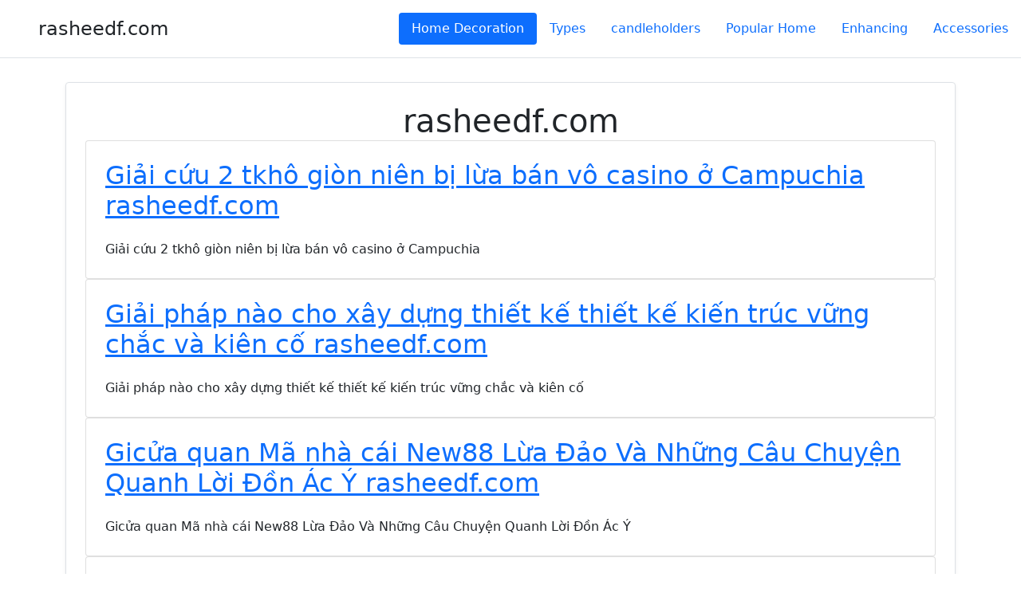

--- FILE ---
content_type: text/html; charset=UTF-8
request_url: https://rasheedf.com/rashe/?page=19
body_size: 2684
content:
<!DOCTYPE HTML><html lang="vi"><head><title>rasheedf.com</title><meta charset="UTF-8"><meta name="viewport" content="width=device-width, initial-sans=1.0"><link rel="stylesheet" href="https://cdn.jsdelivr.net/npm/bootstrap@5.1.0/dist/css/bootstrap.min.css">
<link rel="stylesheet" href="style.css">
<script type="application/ld+json">{  "@context": "https://schema.org",  "@type": "WebPage",  "name": "$server_name",  "url": "https://rasheedf.com/rashe/index.php",  "inLanguage": "vi"}</script></head><body><header class="d-flex flex-wrap justify-content-center py-3 mb-4 border-bottom"><a href="/" class="d-flex align-items-center mb-3 mb-md-0 me-md-auto text-dark text-decoration-none"><svg class="bi me-2" width="40" height="32"><use xlink:href="#bootstrap" /></svg><span class="fs-4">rasheedf.com</span></a><ul class="nav nav-pills"><li class="nav-item"><a href=/rashe/index.php class="nav-link active" aria-current="page">Home Decoration</a></li><li class="nav-item"><a href="#" class="nav-link">Types</a></li><li class="nav-item"><a href="#" class="nav-link">candleholders</a></li><li class="nav-item"><a href="#" class="nav-link">Popular Home</a></li><li class="nav-item"><a href="#" class="nav-link">Enhancing</a></li><li class="nav-item"><a href="#" class="nav-link">Accessories</a></li></ul></header><main class="container"><div class="row mb-2"><div class="col-md-12"><article id="content" class="row g-0 border rounded overflow-hidden flex-md-row mb-4 shadow-sm h-md-250 position-relative"><div class="col p-4 d-flex flex-column position-static"><h1 class="mb-0">rasheedf.com</h1><div class="card col p-4 d-flex flex-column position-static"><h2 class="card-text mb-auto"><a href="./Giai_cuu_2_tkho_gion_nien_bi_lua_ban_vo_casino_o_Campuchia_rasheedf.html">Giải cứu 2 tkhô giòn niên bị lừa bán vô casino ở Campuchia  rasheedf.com</a></h2><br><p class="card-text mb-auto">Giải cứu 2 tkhô giòn niên bị lừa bán vô casino ở Campuchia </p></div><div class="card col p-4 d-flex flex-column position-static"><h2 class="card-text mb-auto"><a href="./Giai_phap_nao_cho_xay_dung_thiet_ke_thiet_ke_kien_truc_vung_chac_va_kien_co_rasheedf.html">Giải pháp nào cho xây dựng thiết kế thiết kế kiến trúc vững chắc và kiên cố  rasheedf.com</a></h2><br><p class="card-text mb-auto">Giải pháp nào cho xây dựng thiết kế thiết kế kiến trúc vững chắc và kiên cố </p></div><div class="card col p-4 d-flex flex-column position-static"><h2 class="card-text mb-auto"><a href="./Gicua_quan_Ma_nha_carasheedf.html">Gicửa quan Mã nhà cái New88 Lừa Đảo Và Những Câu Chuyện Quanh Lời Đồn Ác Ý  rasheedf.com</a></h2><br><p class="card-text mb-auto">Gicửa quan Mã nhà cái New88 Lừa Đảo Và Những Câu Chuyện Quanh Lời Đồn Ác Ý </p></div><div class="card col p-4 d-flex flex-column position-static"><h2 class="card-text mb-auto"><a href="./Gin_giu_kien_truc_dan_toc_theo_ban_dang_sac_cua_dan_toc_minh_rasheedf.html">Gìn giữ kiến trúc dân tộc theo bạn dạng sắc của dân tộc mình  rasheedf.com</a></h2><br><p class="card-text mb-auto">Gìn giữ kiến trúc dân tộc theo bạn dạng sắc của dân tộc mình </p></div><div class="card col p-4 d-flex flex-column position-static"><h2 class="card-text mb-auto"><a href="./Gin_giu_thiet_ke_dan_toc_theo_ban_sac_cua_dan_toc_minh_rasheedf.html">Gìn giữ thiết kế dân tộc theo bản sắc của dân tộc mình  rasheedf.com</a></h2><br><p class="card-text mb-auto">Gìn giữ thiết kế dân tộc theo bản sắc của dân tộc mình </p></div><div class="card col p-4 d-flex flex-column position-static"><h2 class="card-text mb-auto"><a href="./Gioi_tre_sa_layrasheedf.html">Giới trẻ sa lầy trong game trực tuyến  rasheedf.com</a></h2><br><p class="card-text mb-auto">Giới trẻ sa lầy trong game trực tuyến </p></div><div class="card col p-4 d-flex flex-column position-static"><h2 class="card-text mb-auto"><a href="./Giquan_ai_cuu_2_tkho_gion_hao_nien_bi_lua_ban_vo_casino_o_Campuchia_rasheedf.html">Giquan ải cứu 2 tkhô giòn hao niên bị lừa bán vô casino ở Campuchia  rasheedf.com</a></h2><br><p class="card-text mb-auto">Giquan ải cứu 2 tkhô giòn hao niên bị lừa bán vô casino ở Campuchia </p></div><div class="card col p-4 d-flex flex-column position-static"><h2 class="card-text mb-auto"><a href="./Go_roi_cho_thi_truong_bat_dong_san_rasheedf.html">Gỡ rối cho thị trường bất động sản  rasheedf.com</a></h2><br><p class="card-text mb-auto">Gỡ rối cho thị trường bất động sản </p></div><div class="card col p-4 d-flex flex-column position-static"><h2 class="card-text mb-auto"><a href="./Goi_y_5_cay_phong_thuy_hop_voi_gia_chu_menh_Hoa_rasheedf.html">Gợi ý 5 cây phong thủy hợp với gia chủ mệnh Hỏa  rasheedf.com</a></h2><br><p class="card-text mb-auto">Gợi ý 5 cây phong thủy hợp với gia chủ mệnh Hỏa </p></div><div class="card col p-4 d-flex flex-column position-static"><h2 class="card-text mb-auto"><a href="./Guy_han_che_gia_worry_much_others_identify._rasheedf.html">Guy hạn chế giá worry much others identify.  rasheedf.com</a></h2><br><p class="card-text mb-auto">Guy hạn chế giá worry much others identify. </p></div><div><a href="?page=1">1</a> <a href="?page=2">2</a> <a href="?page=3">3</a> <a href="?page=4">4</a> <a href="?page=5">5</a> <a href="?page=6">6</a> <a href="?page=7">7</a> <a href="?page=8">8</a> <a href="?page=9">9</a> <a href="?page=10">10</a> <a href="?page=11">11</a> <a href="?page=12">12</a> <a href="?page=13">13</a> <a href="?page=14">14</a> <a href="?page=15">15</a> <a href="?page=16">16</a> <a href="?page=17">17</a> <a href="?page=18">18</a> <span>19</span> <a href="?page=20">20</a> <a href="?page=21">21</a> <a href="?page=22">22</a> <a href="?page=23">23</a> <a href="?page=24">24</a> <a href="?page=25">25</a> <a href="?page=26">26</a> <a href="?page=27">27</a> <a href="?page=28">28</a> <a href="?page=29">29</a> <a href="?page=30">30</a> <a href="?page=31">31</a> <a href="?page=32">32</a> <a href="?page=33">33</a> <a href="?page=34">34</a> <a href="?page=35">35</a> <a href="?page=36">36</a> <a href="?page=37">37</a> <a href="?page=38">38</a> <a href="?page=39">39</a> <a href="?page=40">40</a> <a href="?page=41">41</a> <a href="?page=42">42</a> <a href="?page=43">43</a> <a href="?page=44">44</a> <a href="?page=45">45</a> <a href="?page=46">46</a> <a href="?page=47">47</a> <a href="?page=48">48</a> <a href="?page=49">49</a> <a href="?page=50">50</a> <a href="?page=51">51</a> <a href="?page=52">52</a> <a href="?page=53">53</a> <a href="?page=54">54</a> <a href="?page=55">55</a> <a href="?page=56">56</a> </div></div></article></div></div></main><div class="container mt-5"><div class="row"><div class="col"><h2 class="text-center mb-4">PlayVideo</h2><div class="embed-responsive embed-responsive-16by9 d-flex justify-content-center"><iframe class="embed-responsive-item" src="https://www.youtube.com/embed/3tsjLi8_AWk" allowfullscreen></iframe></div></div></div></div></body></html><footer class="mt-5"><div class="container"><div class="row"><div class="col-lg-3 col-md-6 mb-4 mb-lg-0"><h5 class="text-uppercase mb-4">rasheedf.com</h5><ul class="list-unstyled mb-0"><li class="mb-2"><i class="fas fa-home me-3"></i>Địa Chỉ: 227 / 2 Tower Road Sliema, Malta  Post SLM1601</li><li class="mb-2"><i class="fas fa-phone me-3"></i>Di Động:+356 99 99 9 580</li><li class="mb-2"><i class="fas fa-envelope me-3"></i>Website: <span class="__cf_email__" data-cfemail="e38a8d95828a809582a3848e828a8fcda08c8e">https://rasheedf.com/rashe/</span></li><li class="mb-2"><i class="fas fa-globe me-3"></i>Hurry up 24/7</li></ul></div><div class="col-lg-3 col-md-6 mb-4 mb-lg-0"><h5 class="text-uppercase mb-4">Dịch Vụ</h5><ul class="list-unstyled mb-0"><li class="mb-2"><a href="#" class="text-muted">Home</a></li><li class="mb-2"><a href="#" class="text-muted">All Product</a></li><li class="mb-2"><a href="#" class="text-muted">Decoration</a></li><li class="mb-2"><a href="#" class="text-muted">Importance</a></li></ul><div class="col-lg-3 col-md-6 mb-4 mb-lg-0"><h5 class="text-uppercase mb-4">Thời gian hoạt động</h5><ul class="list-unstyled mb-0"></div><li class="mb-2">Thứ 2 : 8h30 - 18h00</li><li class="mb-2">Thứ 3 : 8h30 - 18h00</li><li class="mb-2">Thứ 4 : 8h30 - 18h00</li><li class="mb-2">Thứ 5 : 8h30 - 18h00</li><li class="mb-2">Thứ 6 : 8h30 - 18h00</li></ul></div><div class="col-lg-3 col-md-6 mb-4 mb-lg-0"><h5 class="text-uppercase mb-4">Theo dõi bản tin của chúng tôi</h5><p class="mb-0">Thông báo hàng về những sản phẩm mới và thú vị từ chúng tôi.</p><form class="mt-4"><div class="d-flex"><input type="text" class="form-control me-3" placeholder="Địa chỉ email"><button type="submit" class="btn btn-primary">Liên hệ</button></div></form></div></div><div class="border-top pt-5"><p class="text-center text-muted">© 2023  Company, Inc. All rights reserved.</p></div></footer></body></html>

--- FILE ---
content_type: text/css
request_url: https://rasheedf.com/rashe/style.css
body_size: 62
content:
.container {
            margin-top: 30px;
        } 
		

        h1 {
            text-align: center;
        }
		.img {
		  width: 100%;
		  margin: auto;
		  display: block;
		}

        .sitemap-row {
            margin-top: 20px;
        }

        .sitemap-col {
            padding: 10px;
        }

        .sitemap-file {
            background-color: #f8f9fa;
            padding: 10px;
        }

        .sitemap-title {
            margin-top: 10px;
        }

        .pagination {
            margin-top: 20px;
            text-align: center;
        }

        .pagination a {
            margin-right: 5px;
        }

        .header-menu {
            margin-bottom: 30px;
        }

        .header-menu ul {
            list-style: none;
            padding-left: 0;
            display: flex;
            justify-content: center;
        }

        .header-menu li {
            margin-right: 10px;
        }

        .header-menu a {
            text-decoration: none;
        }

        .footer-menu {
            margin-top: 30px;
            padding-top: 10px;
            border-top: 1px solid #ccc;
        }

        .footer-menu ul {
            list-style: none;
            padding-left: 0;
            display: flex;
            justify-content: center;
        }

        .footer-menu li {
            margin-right: 10px;
        }

        .footer-menu a {
            text-decoration: none;
        }
		.sitemap-content {
            display: none;
        }	
.img {
  width: 100%;
  margin: auto;
  display: block;
}
.author-info {
    text-align: right;
  }
  .author,
  .timestamp {
    margin: 0; /* Loại bỏ margin mặc định */
  }